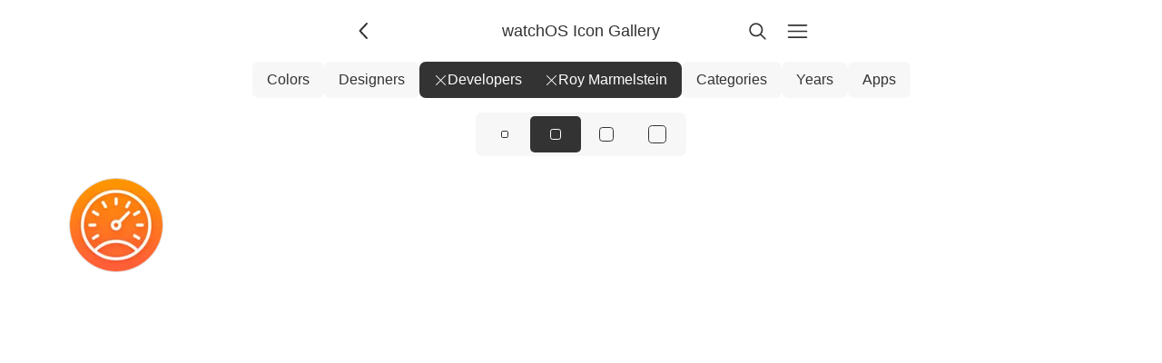

--- FILE ---
content_type: text/html; charset=UTF-8
request_url: https://www.watchosicongallery.com/developers/roy-marmelstein/?developer=roy-marmelstein
body_size: 2353
content:
<!DOCTYPE html>
    <html lang="en-US" data-path="/developers/roy-marmelstein/">
      <head>
        <!-- Meta -->
        <meta charset="utf-8" />
        <meta name="viewport" content="width=device-width, initial-scale=1.0" />
        <meta name="description" content="Showcasing beautiful icon designs from the watchOS App Store" />

        <!-- Title -->
        <title>Roy Marmelstein | watchOS Icon Gallery</title>

        <!-- Gonna be accessing a CDN -->
        <link rel="preconnect" href="https://cdn.jim-nielsen.com" />

        <!-- Favicons etc. -->
        <link rel="icon" href="/favicon.ico" type="image/x-icon" />

        <!-- CSS -->
        <link rel="stylesheet" href="/assets/styles/reset.css" />
        <link rel="stylesheet" href="/assets/styles/index.css" />

        <!-- XML & JSON Feeds -->
        <link
          rel="alternate"
          type="application/rss+xml"
          title="watchOS Icon Gallery"
          href="/feed.xml"
        />
        <link
          rel="alternate"
          title="JSON Feed"
          type="application/json"
          href="/feed.json"
        />

        <!-- Scripts -->
        <script src="/assets/scripts/index.js" defer></script>

        <!-- Other page-specific head elements,
        i.e. open graph images, <style> blocks, etc -->
        
      </head>
      <body class="watchosicongallery">
        <script>
          document.body.classList.add("js");

/**
 * We'll use this elsewhere, just FYI
 * @param {'light' | 'dark' | 'system'} theme
 */
window.APPLY_THEME_TO_DOCUMENT = (theme) => {
  // Convert user preference of 'system' to 'dark' or 'light'
  let documentTheme =
    theme === "system"
      ? window.matchMedia("(prefers-color-scheme: dark)").matches
        ? "dark"
        : "light"
      : theme;

  // Apply to the document
  if (documentTheme === "dark") {
    document.documentElement.setAttribute("data-theme", "dark");
  } else {
    document.documentElement.removeAttribute("data-theme");
  }
};

// Set the initial theme
let theme = window.localStorage.getItem("theme");
if (theme === null) {
  window.localStorage.setItem("theme", "light");
  theme = "light";
}
window.APPLY_THEME_TO_DOCUMENT(theme);

// Respond to user changing system preference
window
  .matchMedia("(prefers-color-scheme: dark)")
  .addEventListener("change", (e) => {
    const theme = window.localStorage.getItem("theme");
    if (theme === "system") {
      if (e.matches) {
        document.documentElement.setAttribute("data-theme", "dark");
      } else {
        document.documentElement.removeAttribute("data-theme");
      }
    }
  });
;
        </script>

        <header class="header">
          <a
            href="/"
            id="js-back-button"
            class="svg-button svg-button--back"
            aria-label="Back"
            title="Back"
            
            onclick="document.referrer ? history.back() : window.location.href = '/'; return false;"
          >
            <svg width="15" height="15" viewBox="0 0 15 15" fill="none" xmlns="http://www.w3.org/2000/svg">
  <path
    fill-rule="evenodd"
    clip-rule="evenodd"
    d="M8.84182 3.13514C9.04327 3.32401 9.05348 3.64042 8.86462 3.84188L5.43521 7.49991L8.86462 11.1579C9.05348 11.3594 9.04327 11.6758 8.84182 11.8647C8.64036 12.0535 8.32394 12.0433 8.13508 11.8419L4.38508 7.84188C4.20477 7.64955 4.20477 7.35027 4.38508 7.15794L8.13508 3.15794C8.32394 2.95648 8.64036 2.94628 8.84182 3.13514Z"
    fill="currentColor"
  />
</svg>

          </a>

          <a
            href="/"
            aria-current="false"
            class="header-title"
          >
            <h1>watchOS Icon Gallery</h1>
            <!-- <p>1 icons</p> -->
          </a>

          <a
            href="/search/"
            class="svg-button"
            
            aria-label="Search"
            style="margin-right: 8px;"
            ><svg width="15" height="15" viewBox="0 0 15 15" fill="none" xmlns="http://www.w3.org/2000/svg">
  <path
    fill-rule="evenodd"
    clip-rule="evenodd"
    d="M10 6.5C10 8.433 8.433 10 6.5 10C4.567 10 3 8.433 3 6.5C3 4.567 4.567 3 6.5 3C8.433 3 10 4.567 10 6.5ZM9.30884 10.0159C8.53901 10.6318 7.56251 11 6.5 11C4.01472 11 2 8.98528 2 6.5C2 4.01472 4.01472 2 6.5 2C8.98528 2 11 4.01472 11 6.5C11 7.56251 10.6318 8.53901 10.0159 9.30884L12.8536 12.1464C13.0488 12.3417 13.0488 12.6583 12.8536 12.8536C12.6583 13.0488 12.3417 13.0488 12.1464 12.8536L9.30884 10.0159Z"
    fill="currentColor"
  />
</svg>
</a
          >

          <a
            href="/menu/"
            class="svg-button"
            
            aria-label="Menu"
            ><svg width="15" height="15" viewBox="0 0 15 15" fill="none" xmlns="http://www.w3.org/2000/svg">
  <path
    fill-rule="evenodd"
    clip-rule="evenodd"
    d="M1.5 3C1.22386 3 1 3.22386 1 3.5C1 3.77614 1.22386 4 1.5 4H13.5C13.7761 4 14 3.77614 14 3.5C14 3.22386 13.7761 3 13.5 3H1.5ZM1 7.5C1 7.22386 1.22386 7 1.5 7H13.5C13.7761 7 14 7.22386 14 7.5C14 7.77614 13.7761 8 13.5 8H1.5C1.22386 8 1 7.77614 1 7.5ZM1 11.5C1 11.2239 1.22386 11 1.5 11H13.5C13.7761 11 14 11.2239 14 11.5C14 11.7761 13.7761 12 13.5 12H1.5C1.22386 12 1 11.7761 1 11.5Z"
    fill="currentColor"
  />
</svg>
</a
          >
        </header>

        
    <nav class="nav">
      
            <a
              href="/colors/"
              class="nav-link nav-link--level-1 "
              
            >
               Colors
            </a>

            
          
            <a
              href="/designers/"
              class="nav-link nav-link--level-1 "
              
            >
               Designers
            </a>

            
          
            <a
              href="/"
              class="nav-link nav-link--level-1 nav-link--active"
              
            >
              <svg width="15" height="15" viewBox="0 0 15 15" fill="none" xmlns="http://www.w3.org/2000/svg">
  <path
    fill-rule="evenodd"
    clip-rule="evenodd"
    d="M12.8536 2.85355C13.0488 2.65829 13.0488 2.34171 12.8536 2.14645C12.6583 1.95118 12.3417 1.95118 12.1464 2.14645L7.5 6.79289L2.85355 2.14645C2.65829 1.95118 2.34171 1.95118 2.14645 2.14645C1.95118 2.34171 1.95118 2.65829 2.14645 2.85355L6.79289 7.5L2.14645 12.1464C1.95118 12.3417 1.95118 12.6583 2.14645 12.8536C2.34171 13.0488 2.65829 13.0488 2.85355 12.8536L7.5 8.20711L12.1464 12.8536C12.3417 13.0488 12.6583 13.0488 12.8536 12.8536C13.0488 12.6583 13.0488 12.3417 12.8536 12.1464L8.20711 7.5L12.8536 2.85355Z"
    fill="currentColor"
  />
</svg>
 Developers
            </a>

            
              <a
                href="/developers/"
                class="nav-link nav-link--level-2 nav-link--active"
                aria-current="true"
              >
                <svg width="15" height="15" viewBox="0 0 15 15" fill="none" xmlns="http://www.w3.org/2000/svg">
  <path
    fill-rule="evenodd"
    clip-rule="evenodd"
    d="M12.8536 2.85355C13.0488 2.65829 13.0488 2.34171 12.8536 2.14645C12.6583 1.95118 12.3417 1.95118 12.1464 2.14645L7.5 6.79289L2.85355 2.14645C2.65829 1.95118 2.34171 1.95118 2.14645 2.14645C1.95118 2.34171 1.95118 2.65829 2.14645 2.85355L6.79289 7.5L2.14645 12.1464C1.95118 12.3417 1.95118 12.6583 2.14645 12.8536C2.34171 13.0488 2.65829 13.0488 2.85355 12.8536L7.5 8.20711L12.1464 12.8536C12.3417 13.0488 12.6583 13.0488 12.8536 12.8536C13.0488 12.6583 13.0488 12.3417 12.8536 12.1464L8.20711 7.5L12.8536 2.85355Z"
    fill="currentColor"
  />
</svg>
 <span>Roy Marmelstein</span>
              </a>
            
          
            <a
              href="/categories/"
              class="nav-link nav-link--level-1 "
              
            >
               Categories
            </a>

            
          
            <a
              href="/years/"
              class="nav-link nav-link--level-1 "
              
            >
               Years
            </a>

            
          
            <a
              href="/apps/"
              class="nav-link nav-link--level-1 "
              
            >
               Apps
            </a>

            
          
    </nav>
  

        <main id="js-search-root">
                     <nav class="radio-group radio-group--icon-sizes">
    
        <a
          href="/developers/roy-marmelstein/sm/"
          class="radio-group-item "
          aria-current="false"
          aria-label="View icons at size: sm"
        >
          <span class="icon-silhouette icon-silhouette--sm"></span>
        </a>
      
        <a
          href="/developers/roy-marmelstein/"
          class="radio-group-item radio-group-item--active"
          aria-current="page"
          aria-label="View icons at size: md"
        >
          <span class="icon-silhouette icon-silhouette--md"></span>
        </a>
      
        <a
          href="/developers/roy-marmelstein/lg/"
          class="radio-group-item "
          aria-current="false"
          aria-label="View icons at size: lg"
        >
          <span class="icon-silhouette icon-silhouette--lg"></span>
        </a>
      
        <a
          href="/developers/roy-marmelstein/xl/"
          class="radio-group-item "
          aria-current="false"
          aria-label="View icons at size: xl"
        >
          <span class="icon-silhouette icon-silhouette--xl"></span>
        </a>
      
    
  </nav>
                    
    <icon-list
      size="md"
    >
      
          <a
            href="/icons/dash-for-apple-watch-2015-05-27/"
            title="Dash for Apple Watch"
            style="view-transition-name: icon-dash-for-apple-watch-2015-05-27"
          >
            
    <span class="icon-wrapper" data-date="2015-05-27">
      <img
        alt="Dash for Apple Watch app icon"
        class="icon"
        width="128"
        height="128"
        src="https://cdn.jim-nielsen.com/watchos/128/dash-for-apple-watch-2015-05-27.png?rf=512"
        srcset="https://cdn.jim-nielsen.com/watchos/256/dash-for-apple-watch-2015-05-27.png?rf=512 2x"
        data-is-missing-1024="true"
      />
    </span>
  
          </a>
        
    </icon-list>
  
                    
                  </main>

        
  <aside class="ad-container">
    <script
      async
      type="text/javascript"
      src="//cdn.carbonads.com/carbon.js?serve=CESI653E&placement=wwwwatchosicongallerycom"
      id="_carbonads_js"
    ></script>
  </aside>

      </body>
    </html>